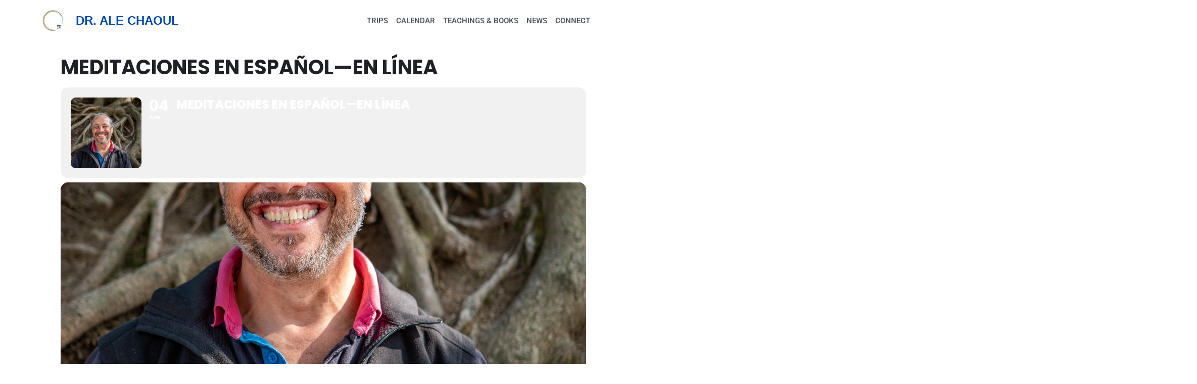

--- FILE ---
content_type: text/css
request_url: https://alechaoul.com/wp-content/uploads/elementor/css/post-3097.css?ver=1765382861
body_size: 1083
content:
.elementor-3097 .elementor-element.elementor-element-d88a2cb > .elementor-container{min-height:81px;}.elementor-3097 .elementor-element.elementor-element-d88a2cb{border-style:solid;border-width:0px 0px 0px 0px;border-color:#C4C4C4;transition:background 0.3s, border 0.3s, border-radius 0.3s, box-shadow 0.3s;margin-top:0px;margin-bottom:0px;padding:0px 0px 0px 0px;}.elementor-3097 .elementor-element.elementor-element-d88a2cb, .elementor-3097 .elementor-element.elementor-element-d88a2cb > .elementor-background-overlay{border-radius:0px 0px 0px 0px;}.elementor-3097 .elementor-element.elementor-element-d88a2cb > .elementor-background-overlay{transition:background 0.3s, border-radius 0.3s, opacity 0.3s;}.elementor-bc-flex-widget .elementor-3097 .elementor-element.elementor-element-c7d6dcc.elementor-column .elementor-widget-wrap{align-items:center;}.elementor-3097 .elementor-element.elementor-element-c7d6dcc.elementor-column.elementor-element[data-element_type="column"] > .elementor-widget-wrap.elementor-element-populated{align-content:center;align-items:center;}.elementor-3097 .elementor-element.elementor-element-c7d6dcc > .elementor-widget-wrap{--e-transform-origin-x:center;--e-transform-origin-y:center;}.elementor-widget-image .widget-image-caption{color:var( --e-global-color-text );font-family:var( --e-global-typography-text-font-family ), Sans-serif;font-weight:var( --e-global-typography-text-font-weight );}.elementor-3097 .elementor-element.elementor-element-0d060b1{width:var( --container-widget-width, 100.651% );max-width:100.651%;--container-widget-width:100.651%;--container-widget-flex-grow:0;}.elementor-3097 .elementor-element.elementor-element-0d060b1.elementor-element{--flex-grow:0;--flex-shrink:0;}.elementor-bc-flex-widget .elementor-3097 .elementor-element.elementor-element-5fe4bc5.elementor-column .elementor-widget-wrap{align-items:center;}.elementor-3097 .elementor-element.elementor-element-5fe4bc5.elementor-column.elementor-element[data-element_type="column"] > .elementor-widget-wrap.elementor-element-populated{align-content:center;align-items:center;}.elementor-widget-heading .elementor-heading-title{font-family:var( --e-global-typography-primary-font-family ), Sans-serif;font-weight:var( --e-global-typography-primary-font-weight );color:var( --e-global-color-primary );}.elementor-3097 .elementor-element.elementor-element-3a7cdb9{width:auto;max-width:auto;text-align:left;}.elementor-3097 .elementor-element.elementor-element-3a7cdb9:hover{--e-transform-scale:1.1;}.elementor-3097 .elementor-element.elementor-element-3a7cdb9 .elementor-heading-title{font-family:"Cinzel", Sans-serif;font-size:24px;font-weight:700;text-transform:uppercase;color:#004AAD;}.elementor-bc-flex-widget .elementor-3097 .elementor-element.elementor-element-0a7a0ad.elementor-column .elementor-widget-wrap{align-items:center;}.elementor-3097 .elementor-element.elementor-element-0a7a0ad.elementor-column.elementor-element[data-element_type="column"] > .elementor-widget-wrap.elementor-element-populated{align-content:center;align-items:center;}.elementor-3097 .elementor-element.elementor-element-0a7a0ad > .elementor-element-populated{margin:0px 0px 0px 0px;--e-column-margin-right:0px;--e-column-margin-left:0px;padding:0px 0px 0px 0px;}.elementor-widget-nav-menu .elementor-nav-menu .elementor-item{font-family:var( --e-global-typography-primary-font-family ), Sans-serif;font-weight:var( --e-global-typography-primary-font-weight );}.elementor-widget-nav-menu .elementor-nav-menu--main .elementor-item{color:var( --e-global-color-text );fill:var( --e-global-color-text );}.elementor-widget-nav-menu .elementor-nav-menu--main .elementor-item:hover,
					.elementor-widget-nav-menu .elementor-nav-menu--main .elementor-item.elementor-item-active,
					.elementor-widget-nav-menu .elementor-nav-menu--main .elementor-item.highlighted,
					.elementor-widget-nav-menu .elementor-nav-menu--main .elementor-item:focus{color:var( --e-global-color-accent );fill:var( --e-global-color-accent );}.elementor-widget-nav-menu .elementor-nav-menu--main:not(.e--pointer-framed) .elementor-item:before,
					.elementor-widget-nav-menu .elementor-nav-menu--main:not(.e--pointer-framed) .elementor-item:after{background-color:var( --e-global-color-accent );}.elementor-widget-nav-menu .e--pointer-framed .elementor-item:before,
					.elementor-widget-nav-menu .e--pointer-framed .elementor-item:after{border-color:var( --e-global-color-accent );}.elementor-widget-nav-menu{--e-nav-menu-divider-color:var( --e-global-color-text );}.elementor-widget-nav-menu .elementor-nav-menu--dropdown .elementor-item, .elementor-widget-nav-menu .elementor-nav-menu--dropdown  .elementor-sub-item{font-family:var( --e-global-typography-accent-font-family ), Sans-serif;font-weight:var( --e-global-typography-accent-font-weight );}.elementor-3097 .elementor-element.elementor-element-10c2826f{width:var( --container-widget-width, 339.868% );max-width:339.868%;margin:0px 0px calc(var(--kit-widget-spacing, 0px) + 0px) 0px;padding:0px 0px 0px 0px;--container-widget-width:339.868%;--container-widget-flex-grow:0;--e-nav-menu-horizontal-menu-item-margin:calc( 6px / 2 );--nav-menu-icon-size:30px;}.elementor-3097 .elementor-element.elementor-element-10c2826f.elementor-element{--flex-grow:0;--flex-shrink:0;}.elementor-3097 .elementor-element.elementor-element-10c2826f .elementor-menu-toggle{margin-left:auto;background-color:rgba(0,0,0,0);border-width:0px;border-radius:0px;}.elementor-3097 .elementor-element.elementor-element-10c2826f .elementor-nav-menu .elementor-item{font-family:"Roboto", Sans-serif;font-size:15px;font-weight:600;text-transform:uppercase;}.elementor-3097 .elementor-element.elementor-element-10c2826f .elementor-nav-menu--main .elementor-item{color:#54595f;fill:#54595f;padding-left:5px;padding-right:5px;padding-top:16px;padding-bottom:16px;}.elementor-3097 .elementor-element.elementor-element-10c2826f .elementor-nav-menu--main .elementor-item:hover,
					.elementor-3097 .elementor-element.elementor-element-10c2826f .elementor-nav-menu--main .elementor-item.elementor-item-active,
					.elementor-3097 .elementor-element.elementor-element-10c2826f .elementor-nav-menu--main .elementor-item.highlighted,
					.elementor-3097 .elementor-element.elementor-element-10c2826f .elementor-nav-menu--main .elementor-item:focus{color:var( --e-global-color-069fbb8 );fill:var( --e-global-color-069fbb8 );}.elementor-3097 .elementor-element.elementor-element-10c2826f .elementor-nav-menu--main:not(.e--pointer-framed) .elementor-item:before,
					.elementor-3097 .elementor-element.elementor-element-10c2826f .elementor-nav-menu--main:not(.e--pointer-framed) .elementor-item:after{background-color:var( --e-global-color-069fbb8 );}.elementor-3097 .elementor-element.elementor-element-10c2826f .e--pointer-framed .elementor-item:before,
					.elementor-3097 .elementor-element.elementor-element-10c2826f .e--pointer-framed .elementor-item:after{border-color:var( --e-global-color-069fbb8 );}.elementor-3097 .elementor-element.elementor-element-10c2826f .e--pointer-framed .elementor-item:before{border-width:3px;}.elementor-3097 .elementor-element.elementor-element-10c2826f .e--pointer-framed.e--animation-draw .elementor-item:before{border-width:0 0 3px 3px;}.elementor-3097 .elementor-element.elementor-element-10c2826f .e--pointer-framed.e--animation-draw .elementor-item:after{border-width:3px 3px 0 0;}.elementor-3097 .elementor-element.elementor-element-10c2826f .e--pointer-framed.e--animation-corners .elementor-item:before{border-width:3px 0 0 3px;}.elementor-3097 .elementor-element.elementor-element-10c2826f .e--pointer-framed.e--animation-corners .elementor-item:after{border-width:0 3px 3px 0;}.elementor-3097 .elementor-element.elementor-element-10c2826f .e--pointer-underline .elementor-item:after,
					 .elementor-3097 .elementor-element.elementor-element-10c2826f .e--pointer-overline .elementor-item:before,
					 .elementor-3097 .elementor-element.elementor-element-10c2826f .e--pointer-double-line .elementor-item:before,
					 .elementor-3097 .elementor-element.elementor-element-10c2826f .e--pointer-double-line .elementor-item:after{height:3px;}.elementor-3097 .elementor-element.elementor-element-10c2826f .elementor-nav-menu--main:not(.elementor-nav-menu--layout-horizontal) .elementor-nav-menu > li:not(:last-child){margin-bottom:6px;}.elementor-3097 .elementor-element.elementor-element-10c2826f .elementor-nav-menu--dropdown a, .elementor-3097 .elementor-element.elementor-element-10c2826f .elementor-menu-toggle{color:#000000;fill:#000000;}.elementor-3097 .elementor-element.elementor-element-10c2826f .elementor-nav-menu--dropdown{background-color:#f2f2f2;}.elementor-3097 .elementor-element.elementor-element-10c2826f .elementor-nav-menu--dropdown a:hover,
					.elementor-3097 .elementor-element.elementor-element-10c2826f .elementor-nav-menu--dropdown a:focus,
					.elementor-3097 .elementor-element.elementor-element-10c2826f .elementor-nav-menu--dropdown a.elementor-item-active,
					.elementor-3097 .elementor-element.elementor-element-10c2826f .elementor-nav-menu--dropdown a.highlighted,
					.elementor-3097 .elementor-element.elementor-element-10c2826f .elementor-menu-toggle:hover,
					.elementor-3097 .elementor-element.elementor-element-10c2826f .elementor-menu-toggle:focus{color:#39c7ce;}.elementor-3097 .elementor-element.elementor-element-10c2826f .elementor-nav-menu--dropdown a:hover,
					.elementor-3097 .elementor-element.elementor-element-10c2826f .elementor-nav-menu--dropdown a:focus,
					.elementor-3097 .elementor-element.elementor-element-10c2826f .elementor-nav-menu--dropdown a.elementor-item-active,
					.elementor-3097 .elementor-element.elementor-element-10c2826f .elementor-nav-menu--dropdown a.highlighted{background-color:#ededed;}.elementor-3097 .elementor-element.elementor-element-10c2826f .elementor-nav-menu--dropdown .elementor-item, .elementor-3097 .elementor-element.elementor-element-10c2826f .elementor-nav-menu--dropdown  .elementor-sub-item{font-size:15px;}.elementor-3097 .elementor-element.elementor-element-10c2826f div.elementor-menu-toggle{color:#000000;}.elementor-3097 .elementor-element.elementor-element-10c2826f div.elementor-menu-toggle svg{fill:#000000;}.elementor-3097 .elementor-element.elementor-element-10c2826f div.elementor-menu-toggle:hover, .elementor-3097 .elementor-element.elementor-element-10c2826f div.elementor-menu-toggle:focus{color:#39c7ce;}.elementor-3097 .elementor-element.elementor-element-10c2826f div.elementor-menu-toggle:hover svg, .elementor-3097 .elementor-element.elementor-element-10c2826f div.elementor-menu-toggle:focus svg{fill:#39c7ce;}.elementor-theme-builder-content-area{height:400px;}.elementor-location-header:before, .elementor-location-footer:before{content:"";display:table;clear:both;}@media(max-width:1024px){.elementor-3097 .elementor-element.elementor-element-10c2826f{width:var( --container-widget-width, 46.016px );max-width:46.016px;--container-widget-width:46.016px;--container-widget-flex-grow:0;--e-nav-menu-horizontal-menu-item-margin:calc( 0px / 2 );}.elementor-3097 .elementor-element.elementor-element-10c2826f .elementor-nav-menu .elementor-item{font-size:13px;}.elementor-3097 .elementor-element.elementor-element-10c2826f .elementor-nav-menu--main:not(.elementor-nav-menu--layout-horizontal) .elementor-nav-menu > li:not(:last-child){margin-bottom:0px;}}@media(min-width:768px){.elementor-3097 .elementor-element.elementor-element-c7d6dcc{width:6.138%;}.elementor-3097 .elementor-element.elementor-element-5fe4bc5{width:51%;}.elementor-3097 .elementor-element.elementor-element-0a7a0ad{width:42.528%;}}@media(max-width:1024px) and (min-width:768px){.elementor-3097 .elementor-element.elementor-element-c7d6dcc{width:27%;}.elementor-3097 .elementor-element.elementor-element-5fe4bc5{width:63%;}.elementor-3097 .elementor-element.elementor-element-0a7a0ad{width:9%;}}@media(max-width:767px){.elementor-3097 .elementor-element.elementor-element-5fe4bc5{width:82%;}.elementor-3097 .elementor-element.elementor-element-3a7cdb9 .elementor-heading-title{font-size:23px;}.elementor-3097 .elementor-element.elementor-element-0a7a0ad{width:18%;}.elementor-3097 .elementor-element.elementor-element-10c2826f .elementor-nav-menu--main > .elementor-nav-menu > li > .elementor-nav-menu--dropdown, .elementor-3097 .elementor-element.elementor-element-10c2826f .elementor-nav-menu__container.elementor-nav-menu--dropdown{margin-top:31px !important;}}

--- FILE ---
content_type: text/css
request_url: https://alechaoul.com/wp-content/uploads/elementor/css/post-3103.css?ver=1765382861
body_size: 1117
content:
.elementor-3103 .elementor-element.elementor-element-5e960df9:not(.elementor-motion-effects-element-type-background), .elementor-3103 .elementor-element.elementor-element-5e960df9 > .elementor-motion-effects-container > .elementor-motion-effects-layer{background-color:#004AAD;}.elementor-3103 .elementor-element.elementor-element-5e960df9 > .elementor-background-overlay{opacity:0.74;transition:background 0.3s, border-radius 0.3s, opacity 0.3s;}.elementor-3103 .elementor-element.elementor-element-5e960df9{transition:background 0.3s, border 0.3s, border-radius 0.3s, box-shadow 0.3s;padding:30px 0px 30px 0px;}.elementor-3103 .elementor-element.elementor-element-52f057f4 > .elementor-widget-wrap > .elementor-widget:not(.elementor-widget__width-auto):not(.elementor-widget__width-initial):not(:last-child):not(.elementor-absolute){--kit-widget-spacing:1px;}.elementor-3103 .elementor-element.elementor-element-52f057f4 > .elementor-element-populated{margin:0px 16px 0px 0px;--e-column-margin-right:16px;--e-column-margin-left:0px;}.elementor-widget-image .widget-image-caption{color:var( --e-global-color-text );font-family:var( --e-global-typography-text-font-family ), Sans-serif;font-weight:var( --e-global-typography-text-font-weight );}.elementor-3103 .elementor-element.elementor-element-7f2cbb8{width:auto;max-width:auto;text-align:left;}.elementor-widget-heading .elementor-heading-title{font-family:var( --e-global-typography-primary-font-family ), Sans-serif;font-weight:var( --e-global-typography-primary-font-weight );color:var( --e-global-color-primary );}.elementor-3103 .elementor-element.elementor-element-ff61fd0{width:auto;max-width:auto;margin:0px 0px calc(var(--kit-widget-spacing, 0px) + 0px) 0px;padding:10px 0px 0px 10px;}.elementor-3103 .elementor-element.elementor-element-ff61fd0 .elementor-heading-title{font-family:"Cinzel", Sans-serif;font-size:32px;font-weight:600;color:#FFFFFF;}.elementor-widget-text-editor{font-family:var( --e-global-typography-text-font-family ), Sans-serif;font-weight:var( --e-global-typography-text-font-weight );color:var( --e-global-color-text );}.elementor-widget-text-editor.elementor-drop-cap-view-stacked .elementor-drop-cap{background-color:var( --e-global-color-primary );}.elementor-widget-text-editor.elementor-drop-cap-view-framed .elementor-drop-cap, .elementor-widget-text-editor.elementor-drop-cap-view-default .elementor-drop-cap{color:var( --e-global-color-primary );border-color:var( --e-global-color-primary );}.elementor-3103 .elementor-element.elementor-element-1f3daab1{margin:0px 0px calc(var(--kit-widget-spacing, 0px) + 0px) 0px;padding:7px 0px 0px 0px;font-size:14px;font-weight:500;color:rgba(255,255,255,0.65);}.elementor-bc-flex-widget .elementor-3103 .elementor-element.elementor-element-222fbe2a.elementor-column .elementor-widget-wrap{align-items:flex-start;}.elementor-3103 .elementor-element.elementor-element-222fbe2a.elementor-column.elementor-element[data-element_type="column"] > .elementor-widget-wrap.elementor-element-populated{align-content:flex-start;align-items:flex-start;}.elementor-widget-nav-menu .elementor-nav-menu .elementor-item{font-family:var( --e-global-typography-primary-font-family ), Sans-serif;font-weight:var( --e-global-typography-primary-font-weight );}.elementor-widget-nav-menu .elementor-nav-menu--main .elementor-item{color:var( --e-global-color-text );fill:var( --e-global-color-text );}.elementor-widget-nav-menu .elementor-nav-menu--main .elementor-item:hover,
					.elementor-widget-nav-menu .elementor-nav-menu--main .elementor-item.elementor-item-active,
					.elementor-widget-nav-menu .elementor-nav-menu--main .elementor-item.highlighted,
					.elementor-widget-nav-menu .elementor-nav-menu--main .elementor-item:focus{color:var( --e-global-color-accent );fill:var( --e-global-color-accent );}.elementor-widget-nav-menu .elementor-nav-menu--main:not(.e--pointer-framed) .elementor-item:before,
					.elementor-widget-nav-menu .elementor-nav-menu--main:not(.e--pointer-framed) .elementor-item:after{background-color:var( --e-global-color-accent );}.elementor-widget-nav-menu .e--pointer-framed .elementor-item:before,
					.elementor-widget-nav-menu .e--pointer-framed .elementor-item:after{border-color:var( --e-global-color-accent );}.elementor-widget-nav-menu{--e-nav-menu-divider-color:var( --e-global-color-text );}.elementor-widget-nav-menu .elementor-nav-menu--dropdown .elementor-item, .elementor-widget-nav-menu .elementor-nav-menu--dropdown  .elementor-sub-item{font-family:var( --e-global-typography-accent-font-family ), Sans-serif;font-weight:var( --e-global-typography-accent-font-weight );}.elementor-3103 .elementor-element.elementor-element-1e26e44{margin:0px 0px calc(var(--kit-widget-spacing, 0px) + 0px) 0px;padding:17px 0px 0px 2px;}.elementor-3103 .elementor-element.elementor-element-1e26e44 .elementor-menu-toggle{margin:0 auto;}.elementor-3103 .elementor-element.elementor-element-1e26e44 .elementor-nav-menu .elementor-item{font-family:"Roboto", Sans-serif;font-size:16px;font-weight:500;}.elementor-3103 .elementor-element.elementor-element-1e26e44 .elementor-nav-menu--main .elementor-item{color:#FFFFFF;fill:#FFFFFF;padding-left:9px;padding-right:9px;padding-top:3px;padding-bottom:3px;}.elementor-3103 .elementor-element.elementor-element-1e26e44 .elementor-nav-menu--main .elementor-item:hover,
					.elementor-3103 .elementor-element.elementor-element-1e26e44 .elementor-nav-menu--main .elementor-item.elementor-item-active,
					.elementor-3103 .elementor-element.elementor-element-1e26e44 .elementor-nav-menu--main .elementor-item.highlighted,
					.elementor-3103 .elementor-element.elementor-element-1e26e44 .elementor-nav-menu--main .elementor-item:focus{color:var( --e-global-color-accent );fill:var( --e-global-color-accent );}.elementor-3103 .elementor-element.elementor-element-1e26e44 .e--pointer-framed .elementor-item:before{border-width:0px;}.elementor-3103 .elementor-element.elementor-element-1e26e44 .e--pointer-framed.e--animation-draw .elementor-item:before{border-width:0 0 0px 0px;}.elementor-3103 .elementor-element.elementor-element-1e26e44 .e--pointer-framed.e--animation-draw .elementor-item:after{border-width:0px 0px 0 0;}.elementor-3103 .elementor-element.elementor-element-1e26e44 .e--pointer-framed.e--animation-corners .elementor-item:before{border-width:0px 0 0 0px;}.elementor-3103 .elementor-element.elementor-element-1e26e44 .e--pointer-framed.e--animation-corners .elementor-item:after{border-width:0 0px 0px 0;}.elementor-3103 .elementor-element.elementor-element-1e26e44 .e--pointer-underline .elementor-item:after,
					 .elementor-3103 .elementor-element.elementor-element-1e26e44 .e--pointer-overline .elementor-item:before,
					 .elementor-3103 .elementor-element.elementor-element-1e26e44 .e--pointer-double-line .elementor-item:before,
					 .elementor-3103 .elementor-element.elementor-element-1e26e44 .e--pointer-double-line .elementor-item:after{height:0px;}.elementor-3103 .elementor-element.elementor-element-2c0ba47{--grid-template-columns:repeat(0, auto);text-align:left;padding:0px 0px 0px 10px;--icon-size:15px;--grid-column-gap:9px;--grid-row-gap:0px;}.elementor-3103 .elementor-element.elementor-element-2c0ba47 .elementor-social-icon{background-color:rgba(255,255,255,0.21);--icon-padding:0.6em;}.elementor-3103 .elementor-element.elementor-element-2c0ba47 .elementor-social-icon i{color:#ffffff;}.elementor-3103 .elementor-element.elementor-element-2c0ba47 .elementor-social-icon svg{fill:#ffffff;}.elementor-3103 .elementor-element.elementor-element-2c0ba47 .elementor-social-icon:hover{background-color:#ffffff;}.elementor-3103 .elementor-element.elementor-element-2c0ba47 .elementor-social-icon:hover i{color:#001c38;}.elementor-3103 .elementor-element.elementor-element-2c0ba47 .elementor-social-icon:hover svg{fill:#001c38;}.elementor-3103 .elementor-element.elementor-element-58c2a672 > .elementor-container > .elementor-column > .elementor-widget-wrap{align-content:center;align-items:center;}.elementor-3103 .elementor-element.elementor-element-58c2a672:not(.elementor-motion-effects-element-type-background), .elementor-3103 .elementor-element.elementor-element-58c2a672 > .elementor-motion-effects-container > .elementor-motion-effects-layer{background-color:#001c38;}.elementor-3103 .elementor-element.elementor-element-58c2a672 > .elementor-container{min-height:50px;}.elementor-3103 .elementor-element.elementor-element-58c2a672{border-style:solid;border-width:1px 0px 0px 0px;border-color:rgba(255,255,255,0.19);transition:background 0.3s, border 0.3s, border-radius 0.3s, box-shadow 0.3s;}.elementor-3103 .elementor-element.elementor-element-58c2a672 > .elementor-background-overlay{transition:background 0.3s, border-radius 0.3s, opacity 0.3s;}.elementor-3103 .elementor-element.elementor-element-1fcb65f7{text-align:left;}.elementor-3103 .elementor-element.elementor-element-1fcb65f7 .elementor-heading-title{font-size:12px;font-weight:300;color:#adadad;}.elementor-3103 .elementor-element.elementor-element-523d1232{text-align:right;}.elementor-3103 .elementor-element.elementor-element-523d1232 .elementor-heading-title{font-size:12px;font-weight:300;color:#adadad;}.elementor-theme-builder-content-area{height:400px;}.elementor-location-header:before, .elementor-location-footer:before{content:"";display:table;clear:both;}@media(max-width:1024px) and (min-width:768px){.elementor-3103 .elementor-element.elementor-element-52f057f4{width:35%;}.elementor-3103 .elementor-element.elementor-element-222fbe2a{width:20%;}}@media(max-width:1024px){.elementor-3103 .elementor-element.elementor-element-5e960df9{padding:50px 20px 50px 20px;}.elementor-3103 .elementor-element.elementor-element-52f057f4 > .elementor-element-populated{margin:0% 15% 0% 0%;--e-column-margin-right:15%;--e-column-margin-left:0%;}.elementor-3103 .elementor-element.elementor-element-2c0ba47{--icon-size:10px;}.elementor-3103 .elementor-element.elementor-element-58c2a672{padding:10px 20px 10px 20px;}}@media(max-width:767px){.elementor-3103 .elementor-element.elementor-element-5e960df9{padding:35px 20px 35px 20px;}.elementor-3103 .elementor-element.elementor-element-52f057f4 > .elementor-element-populated{margin:0px 0px 50px 0px;--e-column-margin-right:0px;--e-column-margin-left:0px;padding:0px 0px 0px 0px;}.elementor-3103 .elementor-element.elementor-element-1f3daab1{text-align:left;}.elementor-3103 .elementor-element.elementor-element-222fbe2a{width:33%;}.elementor-3103 .elementor-element.elementor-element-222fbe2a > .elementor-element-populated{padding:0px 0px 0px 0px;}.elementor-3103 .elementor-element.elementor-element-2c0ba47{text-align:left;}.elementor-3103 .elementor-element.elementor-element-58c2a672{padding:30px 20px 20px 20px;}.elementor-3103 .elementor-element.elementor-element-606586e7 > .elementor-element-populated{margin:0px 0px 0px 0px;--e-column-margin-right:0px;--e-column-margin-left:0px;padding:0px 0px 0px 0px;}.elementor-3103 .elementor-element.elementor-element-1fcb65f7{text-align:center;}.elementor-3103 .elementor-element.elementor-element-523d1232{text-align:center;}}